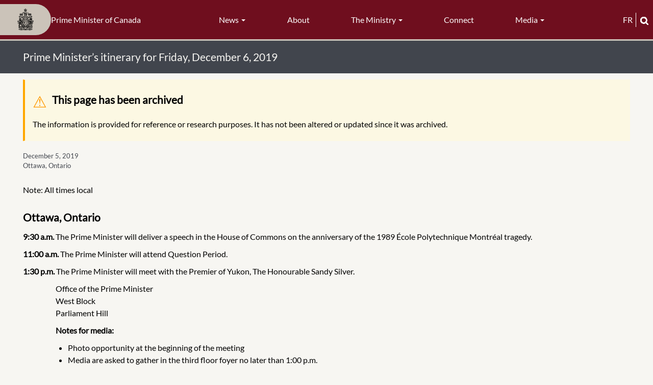

--- FILE ---
content_type: text/html; charset=UTF-8
request_url: https://www.pm.gc.ca/en/news/itineraries/2019/12/05/prime-ministers-itinerary-friday-december-6-2019
body_size: 9484
content:
<!DOCTYPE html>
<html  lang="en" dir="ltr" prefix="content: http://purl.org/rss/1.0/modules/content/  dc: http://purl.org/dc/terms/  foaf: http://xmlns.com/foaf/0.1/  og: http://ogp.me/ns#  rdfs: http://www.w3.org/2000/01/rdf-schema#  schema: http://schema.org/  sioc: http://rdfs.org/sioc/ns#  sioct: http://rdfs.org/sioc/types#  skos: http://www.w3.org/2004/02/skos/core#  xsd: http://www.w3.org/2001/XMLSchema# ">
  <head>
    <meta charset="utf-8" />
<script async src="https://www.googletagmanager.com/gtag/js?id=UA-10314923-1"></script>
<script>window.dataLayer = window.dataLayer || [];function gtag(){dataLayer.push(arguments)};gtag("js", new Date());gtag("set", "developer_id.dMDhkMT", true);gtag("config", "UA-10314923-1", {"groups":"default","anonymize_ip":true,"page_placeholder":"PLACEHOLDER_page_path","allow_ad_personalization_signals":false});gtag("config", "G-X0CF1QF6RK", {"groups":"default","page_placeholder":"PLACEHOLDER_page_location","allow_ad_personalization_signals":false});</script>
<meta name="description" content="Note: All times local Ottawa, Ontario 9:30 a.m. The Prime Minister will deliver a speech in the House of Commons on the anniversary of the 1989 École Polytechnique Montréal tragedy. 11:00 a.m. The Prime Minister will attend Question Period. 1:30 p.m. The Prime Minister will meet with the Premier of Yukon, The Honourable Sandy Silver. Office of the Prime Minister West Block Parliament Hill Notes for media:" />
<meta name="geo.placename" content="Ottawa, Ontario" />
<link rel="canonical" href="https://www.pm.gc.ca/en/news/itineraries/2019/12/05/prime-ministers-itinerary-friday-december-6-2019" />
<meta name="robots" content="index, follow, noarchive" />
<link rel="shortlink" href="https://www.pm.gc.ca/en/node/7712" />
<meta property="og:site_name" content="Prime Minister of Canada" />
<meta property="og:type" content="Article" />
<meta property="og:url" content="https://www.pm.gc.ca/en/news/itineraries/2019/12/05/prime-ministers-itinerary-friday-december-6-2019" />
<meta property="og:title" content="Prime Minister’s itinerary for Friday, December 6, 2019" />
<meta property="og:image" content="https://www.pm.gc.ca/sites/pm/files/media/override_sharing/2023-01/PM_Title_IT_EN.png" />
<meta property="og:image:type" content="image/jpeg" />
<meta property="og:updated_time" content="Fri, 04/04/2025 - 09:27" />
<meta property="og:locality" content="Ottawa, Ontario" />
<meta property="article:published_time" content="Thu, 12/05/2019 - 16:43" />
<meta property="article:modified_time" content="Fri, 04/04/2025 - 09:27" />
<meta name="twitter:card" content="summary_large_image" />
<meta name="twitter:description" content="Note: All times local Ottawa, Ontario 9:30 a.m. The Prime Minister will deliver a speech in the House of Commons on the anniversary of the 1989 École Polytechnique Montréal tragedy. 11:00 a.m. The Prime Minister will attend Question Period. 1:30 p.m. The Prime Minister will meet with the Premier of Yukon, The Honourable Sandy Silver. Office of the Prime Minister West Block Parliament Hill Notes for media:" />
<meta name="twitter:title" content="Prime Minister’s itinerary for Friday, December 6, 2019" />
<meta name="twitter:image" content="https://www.pm.gc.ca/sites/pm/files/media/override_sharing/2023-01/PM_Title_IT_EN.png" />
<link rel="alternate" hreflang="en" href="/en/node/7712" />
<link rel="alternate" hreflang="fr" href="/fr/node/7712" />
<meta name="Generator" content="Drupal 10 (https://www.drupal.org)" />
<meta name="MobileOptimized" content="width" />
<meta name="HandheldFriendly" content="true" />
<meta name="viewport" content="width=device-width, initial-scale=1.0" />
<link rel="icon" href="/themes/pm_theme/favicon.ico" type="image/vnd.microsoft.icon" />

    <title>Prime Minister’s itinerary for Friday, December 6, 2019 | Prime Minister of Canada</title>
    <link rel="stylesheet" media="all" href="/sites/pm/files/css/css_LBOR6tlhS-Mwl2KfXsMs0NTqpMUD0MJ7WAb4M2DbVPk.css?delta=0&amp;language=en&amp;theme=pm_theme&amp;include=eJxlzkEOwyAMRNELgTgSwsGkCBsj22qU21fNoqna3ddbjAZE3FzLSk0L4yE6AnxsJ4FC0fykPvewDazdRXOfFacDyTbSV4fFuVTuMy2OV7zFH8j4O6VoS6b1J2YvQJhbJ0dNt8fLg53myAmKYTgQmijn--CfvACqz1K3" />
<link rel="stylesheet" media="all" href="https://cdn.jsdelivr.net/npm/entreprise7pro-bootstrap@3.4.5/dist/css/bootstrap.min.css" integrity="sha256-J8Qcym3bYNXc/gGB6fs4vFv/XDiug+tOuXJlsIMrXzo=" crossorigin="anonymous" />
<link rel="stylesheet" media="all" href="/sites/pm/files/css/css_dU8njyKn9YMWZZwdujH3unHRNnpT9WrOVTy9XZX-n0s.css?delta=2&amp;language=en&amp;theme=pm_theme&amp;include=eJxlzkEOwyAMRNELgTgSwsGkCBsj22qU21fNoqna3ddbjAZE3FzLSk0L4yE6AnxsJ4FC0fykPvewDazdRXOfFacDyTbSV4fFuVTuMy2OV7zFH8j4O6VoS6b1J2YvQJhbJ0dNt8fLg53myAmKYTgQmijn--CfvACqz1K3" />

    
     
    <link type="text/css" rel="stylesheet" href="/themes/pm_theme/css/pm.css?t=1761767593" />
    <link rel="stylesheet" href="https://use.fontawesome.com/releases/v5.6.3/css/all.css" integrity="sha384-UHRtZLI+pbxtHCWp1t77Bi1L4ZtiqrqD80Kn4Z8NTSRyMA2Fd33n5dQ8lWUE00s/" crossorigin="anonymous">
    <link rel="stylesheet" href="https://cdnjs.cloudflare.com/ajax/libs/font-awesome/6.4.2/css/all.min.css">
    <link href='https://fonts.googleapis.com/css?family=Hind' rel='stylesheet' type='text/css'>
    <link type="text/css" rel="stylesheet" href="/themes/pm_theme/css/print.css" />
    <link rel="preconnect" href="https://fonts.gstatic.com" crossorigin>
    <link href="https://fonts.googleapis.com/css2?family=Bitter:wght@100;200;400;700;800&display=swap" rel="stylesheet">
    
        
      <!-- SC search crawler metatags -->
      <meta name="dcterms.issued" title="W3CDTF" content="2019-12-05" />
      <meta name="dcterms.modified" title="W3CDTF" content="2025-04-04" />
      
                              <script>!function(e){var n="https://s.go-mpulse.net/boomerang/";if("False"=="True")e.BOOMR_config=e.BOOMR_config||{},e.BOOMR_config.PageParams=e.BOOMR_config.PageParams||{},e.BOOMR_config.PageParams.pci=!0,n="https://s2.go-mpulse.net/boomerang/";if(window.BOOMR_API_key="P4JET-AWKAL-S87FT-8DFXX-7MME9",function(){function e(){if(!o){var e=document.createElement("script");e.id="boomr-scr-as",e.src=window.BOOMR.url,e.async=!0,i.parentNode.appendChild(e),o=!0}}function t(e){o=!0;var n,t,a,r,d=document,O=window;if(window.BOOMR.snippetMethod=e?"if":"i",t=function(e,n){var t=d.createElement("script");t.id=n||"boomr-if-as",t.src=window.BOOMR.url,BOOMR_lstart=(new Date).getTime(),e=e||d.body,e.appendChild(t)},!window.addEventListener&&window.attachEvent&&navigator.userAgent.match(/MSIE [67]\./))return window.BOOMR.snippetMethod="s",void t(i.parentNode,"boomr-async");a=document.createElement("IFRAME"),a.src="about:blank",a.title="",a.role="presentation",a.loading="eager",r=(a.frameElement||a).style,r.width=0,r.height=0,r.border=0,r.display="none",i.parentNode.appendChild(a);try{O=a.contentWindow,d=O.document.open()}catch(_){n=document.domain,a.src="javascript:var d=document.open();d.domain='"+n+"';void(0);",O=a.contentWindow,d=O.document.open()}if(n)d._boomrl=function(){this.domain=n,t()},d.write("<bo"+"dy onload='document._boomrl();'>");else if(O._boomrl=function(){t()},O.addEventListener)O.addEventListener("load",O._boomrl,!1);else if(O.attachEvent)O.attachEvent("onload",O._boomrl);d.close()}function a(e){window.BOOMR_onload=e&&e.timeStamp||(new Date).getTime()}if(!window.BOOMR||!window.BOOMR.version&&!window.BOOMR.snippetExecuted){window.BOOMR=window.BOOMR||{},window.BOOMR.snippetStart=(new Date).getTime(),window.BOOMR.snippetExecuted=!0,window.BOOMR.snippetVersion=12,window.BOOMR.url=n+"P4JET-AWKAL-S87FT-8DFXX-7MME9";var i=document.currentScript||document.getElementsByTagName("script")[0],o=!1,r=document.createElement("link");if(r.relList&&"function"==typeof r.relList.supports&&r.relList.supports("preload")&&"as"in r)window.BOOMR.snippetMethod="p",r.href=window.BOOMR.url,r.rel="preload",r.as="script",r.addEventListener("load",e),r.addEventListener("error",function(){t(!0)}),setTimeout(function(){if(!o)t(!0)},3e3),BOOMR_lstart=(new Date).getTime(),i.parentNode.appendChild(r);else t(!1);if(window.addEventListener)window.addEventListener("load",a,!1);else if(window.attachEvent)window.attachEvent("onload",a)}}(),"".length>0)if(e&&"performance"in e&&e.performance&&"function"==typeof e.performance.setResourceTimingBufferSize)e.performance.setResourceTimingBufferSize();!function(){if(BOOMR=e.BOOMR||{},BOOMR.plugins=BOOMR.plugins||{},!BOOMR.plugins.AK){var n=""=="true"?1:0,t="",a="aohqsvax2u2u62l5iepa-f-71b05ea3b-clientnsv4-s.akamaihd.net",i="false"=="true"?2:1,o={"ak.v":"39","ak.cp":"1475330","ak.ai":parseInt("919422",10),"ak.ol":"0","ak.cr":8,"ak.ipv":4,"ak.proto":"h2","ak.rid":"8771882","ak.r":42311,"ak.a2":n,"ak.m":"dscb","ak.n":"essl","ak.bpcip":"3.143.9.0","ak.cport":53446,"ak.gh":"23.213.52.79","ak.quicv":"","ak.tlsv":"tls1.3","ak.0rtt":"","ak.0rtt.ed":"","ak.csrc":"-","ak.acc":"","ak.t":"1769816350","ak.ak":"hOBiQwZUYzCg5VSAfCLimQ==s4roElqlOv2sszqpqn0DSjka661XY75V57tSiwKob0N9cmEooAHl9Oseht7ePLQB4ju89tWgrIfyOvCzVRTNaXzimvFI0TpXC+xYDKXTOlf9mrj/uciP3ckwUpOBUHk6RtvqGJD2KzS6DzQ4ICISP4LWm5Vsus65W+iW1mk69ADnX12bKzY/ppdtl1Osx66VPmj92Lg33cUfSNBC+EosTlujgRK966VM2wNd+ogFltOunmPlmVCiFXzCzk/2saKzdGBbg+36DntLdt4h4JPbvYARfu4Ve6TOXEu4TSdzwzJH0zAjnJ4BJu1UzIOgMt57YmSXaRjgdMz3nRSqhPmsSYZOSv/pKbyzRJ/W2Gsc3uEBodz6T9C0YQ/gTRmsOpLEsZSYyBDEp0cEEChXdO4hrvR+g/IOMExqcuTkOB5GW80=","ak.pv":"51","ak.dpoabenc":"","ak.tf":i};if(""!==t)o["ak.ruds"]=t;var r={i:!1,av:function(n){var t="http.initiator";if(n&&(!n[t]||"spa_hard"===n[t]))o["ak.feo"]=void 0!==e.aFeoApplied?1:0,BOOMR.addVar(o)},rv:function(){var e=["ak.bpcip","ak.cport","ak.cr","ak.csrc","ak.gh","ak.ipv","ak.m","ak.n","ak.ol","ak.proto","ak.quicv","ak.tlsv","ak.0rtt","ak.0rtt.ed","ak.r","ak.acc","ak.t","ak.tf"];BOOMR.removeVar(e)}};BOOMR.plugins.AK={akVars:o,akDNSPreFetchDomain:a,init:function(){if(!r.i){var e=BOOMR.subscribe;e("before_beacon",r.av,null,null),e("onbeacon",r.rv,null,null),r.i=!0}return this},is_complete:function(){return!0}}}}()}(window);</script></head>
  <body class="anonymous article node-7712 published-yes path-node page-node-type-article has-glyphicons">
    <a href="#main-content" class="visually-hidden focusable skip-link">
              Skip to main content
          </a>  
    
      <div class="dialog-off-canvas-main-canvas" data-off-canvas-main-canvas>
    
  <div class="main-container container-fluid js-quickedit-main-content">
    <h1 class="visually-hidden">Main Container</h1>
    
        <div class="main-header">
  <div class="branding" role="banner" tabindex="0">
    <a href="/en" class="home-link" tabindex="-1">
      <div class="pill-wrapper">
        <img src="/themes/pm_theme/images/PM_CoatOfArms.svg" width="100" alt="Prime Minister Crest">
      </div>
      <div class="slogan">
       Prime Minister of Canada
      </div>
    </a>
  </div>

                  <nav class="navbar navbar-inverse container-fluid" id="navbar">
        
        <div class="navbar-header">
          <h1 class="visually-hidden">Navigation</h1>
            <div class="region region-navigation">
    <nav aria-labelledby="block-pmmenu-menu" id="block-pmmenu">
            
  <h2 class="visually-hidden" id="block-pmmenu-menu">PM menu</h2>
  

        
      <ul class="menu menu--pm-menu nav">
                      <li class="expanded dropdown first">
                                                                    <button class="dropdown-toggle" data-toggle="dropdown" type="button">News <span class="caret"></span></button>
                        <ul class="dropdown-menu">
                      <li class="first">
                                        <a href="/en/news" data-drupal-link-system-path="news">All News</a>
              </li>
                      <li>
                                        <a href="/en/news/releases" data-drupal-link-system-path="news/releases">News Releases</a>
              </li>
                      <li>
                                        <a href="/en/news/statements" data-drupal-link-system-path="news/statements">Statements</a>
              </li>
                      <li>
                                        <a href="/en/news/readouts" data-drupal-link-system-path="news/readouts">Readouts</a>
              </li>
                      <li>
                                        <a href="/en/news/speeches" data-drupal-link-system-path="news/speeches">Speeches</a>
              </li>
                      <li class="last">
                                        <a href="/en/news/media-advisories" data-drupal-link-system-path="news/media-advisories">Media Advisories</a>
              </li>
        </ul>
  
              </li>
                      <li>
                                        <a href="/en/about" data-drupal-link-system-path="node/2">About</a>
              </li>
                      <li class="expanded dropdown">
                                                                    <button class="dropdown-toggle" data-toggle="dropdown" type="button">The Ministry <span class="caret"></span></button>
                        <ul class="dropdown-menu">
                      <li class="first">
                                        <a href="/en/cabinet" data-drupal-link-system-path="cabinet">Cabinet</a>
              </li>
                      <li>
                                        <a href="/en/secretaries-state" data-drupal-link-system-path="secretaries-state">Secretaries of State</a>
              </li>
                      <li>
                                        <a href="/en/parliamentary-secretaries" data-drupal-link-system-path="parliamentary-secretaries">Parliamentary Secretaries</a>
              </li>
                      <li>
                                        <a href="/en/cabinet-committee-mandate-and-membership" data-drupal-link-system-path="node/7">Committees</a>
              </li>
                      <li>
                                        <a href="/en/mandate-letters/2025/05/21/mandate-letter" data-drupal-link-system-path="node/51228">Mandate Letter</a>
              </li>
                      <li class="last">
                                        <a href="/en/news/backgrounders/2015/11/27/open-and-accountable-government" data-drupal-link-system-path="node/1939">Open Government</a>
              </li>
        </ul>
  
              </li>
                      <li>
                                        <a href="/en/connect" data-drupal-link-system-path="node/11">Connect</a>
              </li>
                      <li class="expanded dropdown last">
                                                                    <button class="dropdown-toggle" data-toggle="dropdown" type="button">Media <span class="caret"></span></button>
                        <ul class="dropdown-menu">
                      <li class="first">
                                        <a href="/en/photos" data-drupal-link-system-path="photos">Photos</a>
              </li>
                      <li class="last">
                                        <a href="/en/videos" data-drupal-link-system-path="videos">Videos</a>
              </li>
        </ul>
  
              </li>
        </ul>
  

  </nav>

  </div>

                                <div class="collapse-inner row">
              <button type="button" class="navbar-toggle" data-toggle="collapse" data-target="#navbar-collapse">
                <span class="sr-only">Toggle navigation</span>
                <span class="icon-bar"></span>
                <span class="icon-bar"></span>
                <span class="icon-bar"></span>
              </button>
              <span class="menu-label">Menu</span>
              <div class="mobile-branding">
                <a href="/en">
                <p>Prime Minister of Canada</p>
                </a>
              </div>
              <div class="search-and-language">
                  <div class="language-switch-header">
  
      <ul class="links language-toggle">
     <li class="nav-item">
       <a class="nav-link language-link" lang="fr" aria-label="Français" href="/fr/nouvelles/itineraires/2019/12/05/itineraire-du-premier-ministre-vendredi-6-decembre-2019">fr</a>
     </li>
    </ul>
  </div>

                  <button type="button" class="mobile-search-button clearfix" value="" data-toggle="modal" data-target="#modal-search-block-full"><i
class="fas fa-search"></i></button>
              </div>
              <div id="mobile-search-form" class="hidden">
                
              </div>
            </div>
                  </div>

                          <div id="navbar-collapse" class="navbar-collapse collapse">
              <div class="region region-navigation-collapsible">
    <nav aria-labelledby="block-mainnavigation-menu" id="block-mainnavigation">
            
  <h2 class="visually-hidden" id="block-mainnavigation-menu">Main navigation-Mobile</h2>
  

        
      <ul class="menu menu--main nav navbar-nav">
                      <li class="expanded dropdown first">
                                                                    <button class="dropdown-toggle" data-toggle="dropdown" type="button">News <span class="caret"></span></button>
                        <ul class="dropdown-menu">
                      <li class="first">
                                        <a href="/en/news" data-drupal-link-system-path="news">All News</a>
              </li>
                      <li>
                                        <a href="/en/news/releases" data-drupal-link-system-path="news/releases">News Releases</a>
              </li>
                      <li>
                                        <a href="/en/news/statements" data-drupal-link-system-path="news/statements">Statements</a>
              </li>
                      <li>
                                        <a href="/en/news/readouts" data-drupal-link-system-path="news/readouts">Readouts</a>
              </li>
                      <li>
                                        <a href="/en/news/speeches" data-drupal-link-system-path="news/speeches">Speeches</a>
              </li>
                      <li class="last">
                                        <a href="/en/news/media-advisories" data-drupal-link-system-path="news/media-advisories">Media Advisories</a>
              </li>
        </ul>
  
              </li>
                      <li>
                                        <a href="/en/about" data-drupal-link-system-path="node/2">About</a>
              </li>
                      <li class="expanded dropdown">
                                                                    <button class="dropdown-toggle" data-toggle="dropdown" type="button">The Ministry <span class="caret"></span></button>
                        <ul class="dropdown-menu">
                      <li class="first">
                                        <a href="/en/cabinet" data-drupal-link-system-path="cabinet">Cabinet</a>
              </li>
                      <li>
                                        <a href="/en/secretaries-state" data-drupal-link-system-path="secretaries-state">Secretaries of State</a>
              </li>
                      <li>
                                        <a href="/en/parliamentary-secretaries" data-drupal-link-system-path="parliamentary-secretaries">Parliamentary Secretaries</a>
              </li>
                      <li>
                                        <a href="/en/cabinet-committee-mandate-and-membership" data-drupal-link-system-path="node/7">Committees</a>
              </li>
                      <li>
                                        <a href="/en/mandate-letters/2025/05/21/mandate-letter" data-drupal-link-system-path="node/51228">Mandate Letter</a>
              </li>
                      <li class="last">
                                        <a href="/en/news/backgrounders/2015/11/27/open-and-accountable-government" data-drupal-link-system-path="node/1939">Open Government</a>
              </li>
        </ul>
  
              </li>
                      <li>
                                        <a href="/en/connect" data-drupal-link-system-path="node/11">Connect</a>
              </li>
                      <li class="expanded dropdown">
                                                                    <button class="dropdown-toggle" data-toggle="dropdown" type="button">Media <span class="caret"></span></button>
                        <ul class="dropdown-menu">
                      <li class="first">
                                        <a href="/en/photos" data-drupal-link-system-path="photos">Photos</a>
              </li>
                      <li class="last">
                                        <a href="/en/videos" data-drupal-link-system-path="videos">Videos</a>
              </li>
        </ul>
  
              </li>
                      <li>
                                        <a href="/en/important-notices#headingOne2" data-drupal-link-system-path="node/16">Privacy Statement</a>
              </li>
                      <li>
                                        <a href="/en/important-notices#headingTwo2" data-drupal-link-system-path="node/16">Ownership &amp; Usage</a>
              </li>
                      <li>
                                        <a href="/en/important-notices#headingThree2" data-drupal-link-system-path="node/16">Social Media Use</a>
              </li>
                      <li class="last">
                                        <a href="/en/help" data-drupal-link-system-path="node/15">Help</a>
              </li>
        </ul>
  

  </nav>

  </div>

          </div>
        
        
      </nav>
      
  <div class="search-and-language">
      <div class="language-switch-header">
  
      <ul class="links language-toggle">
     <li class="nav-item">
       <a class="nav-link language-link" lang="fr" aria-label="Français" href="/fr/nouvelles/itineraires/2019/12/05/itineraire-du-premier-ministre-vendredi-6-decembre-2019">fr</a>
     </li>
    </ul>
  </div>

      <button class="search" data-toggle="modal" data-target="#modal-search-block-full" tabindex="0">
        <img src="/themes/pm_theme/images/magnifying-glass.png" alt="Search">
      </button>
  </div>
</div>

    <div class="search-wrapper">
            <div class="title-header-full-width">
      <div class="title-header-inner">
      <img src="/themes/pm_theme/images/PM_CoatOfArms.svg" alt="Prime Minister Crest" class="pm-title-crest" />
              <h1>Prime Minister’s itinerary for Friday, December 6, 2019</h1>
          </div>
  </div>

      <div id="minimal-search-block-full" class="minimal-search-block-full closed" tabindex="-1" aria-labelledby="modal-search-block-inner" aria-hidden="true">
        <section id="block-pm-theme-searchboxminimal" class="block block-block-content block-block-content4113d3fc-3afd-4471-9420-4b4d7332fc6a clearfix">
  
    

      
            <div class="field field--name-body field--type-text-with-summary field--label-hidden field--item"><div class="search-box-minimal-outer"><form action="//www.canada.ca/en/privy-council/pm/search.html" method="get" id="search-block-form-minimal--2" accept-charset="UTF-8" data-once="cvJqueryValidate form-updated" novalidate="novalidate" data-drupal-form-fields="edit-keys--2"><div class="form-item js-form-item form-type-search js-form-type-search form-item-keys js-form-item-keys form-no-label form-group"><p><label class="control-label sr-only" for="edit-keys--2">Type keyword(s)</label></p><div class="input-group"><input class="form-search form-control" title="Type keyword(s)" name="q" data-drupal-selector="edit-keys" placeholder="Type keyword(s)" data-msg-maxlength="Type keyword(s) field has a maximum length of 128." type="search" id="edit-keys--2" value size="15" maxlength="128"><span class="input-group-btn"><button class="button js-form-submit form-submit btn icon-only btn-default" type="submit" value="Search" aria-label="Search"><span class>Search</span><span class="icon glyphicon glyphicon-search" aria-hidden="true"></span></button></span></div><div class="description help-block" id="edit-keys--2--description">Enter the terms you wish to search for.</div></div><p><input title="param1" name="wb-serch-sub" data-drupal-selector="edit-param1" type="hidden" value="Search"><input title="param2" name="st" data-drupal-selector="edit-param2" type="hidden" value="s"><input title="param3" name="num" data-drupal-selector="edit-param3" type="hidden" value="10"><input title="param4" name="s5bm3ts21rch" data-drupal-selector="edit-param4" type="hidden" value="x"><input title="param5" name="st1rt" data-drupal-selector="edit-param5" type="hidden" value="0"><input title="param6" name="langs" data-drupal-selector="edit-param6" type="hidden" value="eng"><input title="param7" name="cdn" data-drupal-selector="edit-param7" type="hidden" value="pm"><input title="param8" name="default_text" data-drupal-selector="edit-param8" type="hidden" value></p><div class="form-actions form-group js-form-wrapper form-wrapper" data-drupal-selector="edit-actions" id="edit-actions--2">&nbsp;</div></form></div></div>
      
  </section>


      </div>

      <!--
      <div id="modal-search-block-full" class="modal fade search-block-full-width" tabindex="-1" role="dialog" aria-labelledby="modal-search-block-inner" aria-hidden="true">
        <div class="modal-dialog" role="document">
          <div class="modal-content">
            <div class="modal-header">
              <div class="btn-close">
                <button type="button" class="close close-search" data-dismiss="modal" aria-label="close">
                  <span aria-hidden="true">&times;</span>
                </button>
              </div>
            </div>
            <div class="modal-body">
              <div class="search-inner">
                <div id="modal-search-block-inner" class="search-block-inner"></div>
              </div>
            </div>
          </div>
        </div>
      </div>
      -->      
    </div>

    <div class="row content-inner">
            
            
                  <section class="col-sm-12" id="main-content" role="main">

                                      <div class="highlighted">  <div class="region region-highlighted">
    <div data-drupal-messages-fallback class="hidden"></div><div data-drupal-messages>
  <div class="messages__wrapper">
              <div class="alert alert-warning alert-dismissible" role="alert" aria-label="Warning message">
      <button type="button" role="button" class="close" data-dismiss="alert" aria-label="Close"><span aria-hidden="true">&times;</span></button>
              <h2 class="sr-only">Warning message</h2>
                    <p><h2>This page has been archived</h2><p>The information is provided for reference or research purposes. It has not been altered or updated since it was archived.</p></p>
          </div>
    </div>
</div>


  </div>
</div>
                  
                
                        
        
                    <h2 class="visually-hidden">Main Content</h2>
          
              <ol class="breadcrumb pm-breadcrumb">
          <li >
                  <a href="/en">Home</a>
              </li>
          <li >
                  <a href="/en/news">news</a>
              </li>
          <li >
                  <a href="/en/news/media-advisories">itineraries</a>
              </li>
          <li  class="active">
                  Prime Minister’s itinerary for Friday, December 6, 2019
              </li>
      </ol>


          
          
          
          <div class="title-share-wrapper clearfix">
            <div class="page-title-header"></div>
            <div class="share-block-icon"></div>
          </div>
          <!--  Begin include/ministry.twig.html -->
          
                                         
<!--  End include/ministry.twig.html -->
          <div class="modal fade" role="dialog" id="pmshare-modal">
            <div style="display: table; height: 100%; width: 100%">
              <div style="display: table-cell; height: 100%; text-align: center; vertical-align: middle;">
                <div class="modal-dialog">
                  <div class="modal-content">
                    <div class="modal-header">
                      <button type="button" class="close" data-dismiss="modal">&times;</button>
                      <h2 class="modal-title">
                      Share this Page
                                            </h2>
                    </div>
                    <div class="modal-body">
                      <ul class="list-unstyled colcount-xs-2"><li class="hidden"> - </li></ul>
                    </div>
                  </div>
                </div>
              </div>
            </div>
          </div>

            <div  data-history-node-id="7712" about="/en/news/itineraries/2019/12/05/prime-ministers-itinerary-friday-december-6-2019" typeof="schema:Article"> <article class="clearfix full-article loaded">

  
      <span property="schema:name" class="hidden"></span>


  <div class="content clearfix">
  <div class="col-xs-12 col-sm-12 col-md-12 col-lg-12 full-article-icons-bar">

      <div class="article-links hidden">
                            <span class="goto-fr">
                        <a href="/fr/nouvelles/itineraires/2019/12/05/itineraire-du-premier-ministre-vendredi-6-decembre-2019">Go to the translated article</a>
          </span>
              </div>
      <div class="">
        <div class="share-links"></div>
      </div>

      <div class="field-content Itineraries-news-article-date">
        <span class="inline-date">
          
            <div class="field field--name-field-date-released field--type-datetime field--label-hidden field--item"><time datetime="2019-12-05T17:43:19Z">December 5, 2019</time>
</div>
                           Ottawa, Ontario
        </span>
      </div>
      <div class="clearfix"></div>
      <div class="image-news-article"></div>
      <div class="content-news-article">
            <div property="schema:text" class="field field--name-body field--type-text-with-summary field--label-hidden field--item"><p>Note: All times local</p>

<h2>Ottawa, Ontario</h2>

<p><strong>9:30 a.m.&nbsp;</strong>The Prime Minister will deliver a speech in the House of Commons on the anniversary of the 1989 École Polytechnique Montréal tragedy.</p>

<p><strong>11:00 a.m.&nbsp;</strong>The Prime Minister will attend Question Period.</p>

<p><strong>1:30 p.m.&nbsp;</strong>The Prime Minister will meet with the Premier of Yukon, The Honourable Sandy Silver.</p>

<p class="Indent2">Office of the Prime Minister<br>
West Block<br>
Parliament Hill</p>

<p class="Indent2"><strong>Notes for media:</strong></p>

<ul class="Indent2">
	<li>Photo opportunity at the beginning of the meeting</li>
	<li>Media are asked to gather in the third floor foyer no later than 1:00 p.m.</li>
</ul>

<h2>Montréal, Quebec</h2>

<p><strong>4:30 p.m.&nbsp;</strong>The Prime Minister will participate in the commemoration honouring the victims of the 1989 École Polytechnique Montréal tragedy.</p>

<p class="Indent2">Belvédère Kondiaronk<br>
Chalet du Mont-Royal<br>
1196, voie Camillien-Houde</p>

<p class="Indent2"><strong>Notes for media:</strong></p>

<ul class="Indent2">
	<li>Photo opportunity</li>
	<li>Media are asked to present themselves to the Chalet du Mont-Royal no later than 3:30 p.m.</li>
</ul></div>
      </div>
      <div class="share-div"></div>
    </div>
  </div>
</article>
</div>


          
              </section>

                </div>
  </div>

    <div class="footer-container">
      <footer >
        <div class="footer-inner">
            <div class="region region-footer clearfix">
              <div class="region-inner clearfix" role="contentinfo"><nav aria-labelledby="block-footer-menu" id="block-footer">
            
  <h2 class="visually-hidden" id="block-footer-menu">Footer Menus</h2>
  

        
      <ul class="menu menu--footer nav">
                      <li class="first">
                                        <a href="/en/important-notices#headingOne2" data-drupal-link-system-path="node/16">Privacy Statement</a>
              </li>
                      <li>
                                        <a href="/en/important-notices#headingTwo2" data-drupal-link-system-path="node/16">Ownership &amp; Usage</a>
              </li>
                      <li>
                                        <a href="/en/important-notices#headingThree2" data-drupal-link-system-path="node/16">Social Media Use</a>
              </li>
                      <li class="last">
                                        <a href="/en/help" data-drupal-link-system-path="node/15">Help</a>
              </li>
        </ul>
  

  </nav>
</div>
            </div>
        </div>
        <!--  -->
        <div class="sig-icons" id="canada-logo">
          <section id="block-canadalogofooter" class="block block-block-content block-block-content8c98a4a7-cb5e-4349-8a03-a143ba866417 clearfix">
  
    

      
            <div class="field field--name-body field--type-text-with-summary field--label-hidden field--item"><div class="canada-logo-wrapper">
  <h2 class="visually-hidden">Government of Canada logo
  </h2>
  <a href="https://www.canada.ca/en.html" target="_blank" title="Government of Canada"><img alt="Canada Wordmark" class="img-responsive" data-entity-type="file" src="/themes/pm_theme/images/PM_Wordmark.svg"></a>
</div>
</div>
      
  </section>


        </div>
      </footer>
  </div>

  </div>

    
    <script type="application/json" data-drupal-selector="drupal-settings-json">{"path":{"baseUrl":"\/","pathPrefix":"en\/","currentPath":"node\/7712","currentPathIsAdmin":false,"isFront":false,"currentLanguage":"en"},"pluralDelimiter":"\u0003","suppressDeprecationErrors":true,"clientside_validation_jquery":{"validate_all_ajax_forms":2,"force_validate_on_blur":false,"messages":{"required":"This field is required.","remote":"Please fix this field.","email":"Please enter a valid email address.","url":"Please enter a valid URL.","date":"Please enter a valid date.","dateISO":"Please enter a valid date (ISO).","number":"Please enter a valid number.","digits":"Please enter only digits.","equalTo":"Please enter the same value again.","maxlength":"Please enter no more than {0} characters.","minlength":"Please enter at least {0} characters.","rangelength":"Please enter a value between {0} and {1} characters long.","range":"Please enter a value between {0} and {1}.","max":"Please enter a value less than or equal to {0}.","min":"Please enter a value greater than or equal to {0}.","step":"Please enter a multiple of {0}."}},"google_analytics":{"account":"UA-10314923-1","trackOutbound":true,"trackMailto":true,"trackTel":true,"trackDownload":true,"trackDownloadExtensions":"7z|aac|arc|arj|asf|asx|avi|bin|csv|doc(x|m)?|dot(x|m)?|exe|flv|gif|gz|gzip|hqx|jar|jpe?g|js|mp(2|3|4|e?g)|mov(ie)?|msi|msp|pdf|phps|png|ppt(x|m)?|pot(x|m)?|pps(x|m)?|ppam|sld(x|m)?|thmx|qtm?|ra(m|r)?|sea|sit|tar|tgz|torrent|txt|wav|wma|wmv|wpd|xls(x|m|b)?|xlt(x|m)|xlam|xml|z|zip"},"bootstrap":{"forms_has_error_value_toggle":1,"modal_animation":1,"modal_backdrop":"true","modal_focus_input":1,"modal_keyboard":1,"modal_select_text":1,"modal_show":1,"modal_size":"","popover_enabled":1,"popover_animation":1,"popover_auto_close":1,"popover_container":"body","popover_content":"","popover_delay":"0","popover_html":0,"popover_placement":"right","popover_selector":"","popover_title":"","popover_trigger":"click"},"user":{"uid":0,"permissionsHash":"dfada2f58b442dffe62043623b324b975ddbabfc0f03cd40d981026ec04a447e"}}</script>
<script src="/core/assets/vendor/jquery/jquery.min.js?v=3.7.1"></script>
<script src="/core/assets/vendor/underscore/underscore-min.js?v=1.13.7"></script>
<script src="/core/assets/vendor/once/once.min.js?v=1.0.1"></script>
<script src="/core/misc/drupalSettingsLoader.js?v=10.4.9"></script>
<script src="/core/misc/drupal.js?v=10.4.9"></script>
<script src="/core/misc/drupal.init.js?v=10.4.9"></script>
<script src="/themes/contrib/bootstrap/js/bootstrap-pre-init.js?t9o114"></script>
<script src="https://cdn.jsdelivr.net/npm/entreprise7pro-bootstrap@3.4.5/dist/js/bootstrap.js" integrity="sha256-LOiXoKZ2wysQPuIK+KrFj0/gFFms8dpu21l//MOukmw=" crossorigin="anonymous"></script>
<script src="/themes/contrib/bootstrap/js/drupal.bootstrap.js?t9o114"></script>
<script src="/themes/contrib/bootstrap/js/attributes.js?t9o114"></script>
<script src="/themes/contrib/bootstrap/js/theme.js?t9o114"></script>
<script src="/themes/contrib/bootstrap/js/popover.js?t9o114"></script>
<script src="/modules/contrib/google_analytics/js/google_analytics.js?v=10.4.9"></script>
<script src="/modules/custom/pm_admin/js/pm_admin.js?t9o114"></script>
<script src="/themes/pm_theme/js/pmsite.js?t9o114"></script>
<script src="/themes/pm_theme/js/pmshare.js?t9o114"></script>
<script src="/themes/pm_theme/js/pmminister.js?t9o114"></script>
<script src="/themes/pm_theme/js/pmtwitter.js?t9o114"></script>
<script src="/themes/pm_theme/js/pmmobile.js?t9o114"></script>
<script src="/themes/pm_theme/js/pmmandate.js?t9o114"></script>
<script src="/themes/pm_theme/js/pmbreadcrumbs.js?t9o114"></script>
<script src="/themes/pm_theme/js/pmwebforms.js?t9o114"></script>
<script src="/themes/pm_theme/js/textresizedetector.js?t9o114"></script>
<script src="/themes/pm_theme/js/pmaccordion.js?t9o114"></script>
<script src="/modules/contrib/webform/js/webform.behaviors.js?v=10.4.9"></script>
<script src="/core/misc/states.js?v=10.4.9"></script>
<script src="/themes/contrib/bootstrap/js/misc/states.js?t9o114"></script>
<script src="/modules/contrib/webform/js/webform.states.js?v=10.4.9"></script>
<script src="/modules/contrib/webform/modules/webform_bootstrap/js/webform_bootstrap.states.js?v=10.4.9"></script>

  </body>
</html>


--- FILE ---
content_type: application/javascript
request_url: https://www.pm.gc.ca/themes/pm_theme/js/pmbreadcrumbs.js?t9o114
body_size: 382
content:
/*
 * Provide run-time modifications to breadcrumbs.
 */
var PMBreadcrumbs = function () {
  function init() {
    // Handle French translations
    if ($('html').attr('lang') == 'fr') {
      // Convert incorrect English URLs to French. This is happening because the pathauto for articles
      // is created using the language of the original (source) node. To fix, need to use pathauto_i18n but
      // it has not been ported to D8.
      $('ol.breadcrumb a[href="/fr/nouvelles/itineraries"]').attr('href', '/fr/nouvelles/itineraires');
      $('ol.breadcrumb a[href="/fr/nouvelles/statements"]').attr('href', '/fr/nouvelles/declarations');
      $('ol.breadcrumb a[href="/fr/nouvelles/news-releases"]').attr('href', '/fr/nouvelles/communiques');
      $('ol.breadcrumb a[href="/fr/nouvelles/backgrounders"]').attr('href', '/fr/nouvelles/notes-dinformation');
      $('ol.breadcrumb a[href="/fr/nouvelles/readouts"]').attr('href', '/fr/nouvelles/comptes-rendus');

      // Provide French translations for breadcrumb segments rendered with English text
      $('ol.breadcrumb a[href="/fr/nouvelles/itineraires"]').text("Itinéraires");
      $('ol.breadcrumb a[href="/fr/nouvelles/declarations"]').text("Déclarations");
      $('ol.breadcrumb a[href="/fr/nouvelles/communiques"]').text("Communiqués");
      $('ol.breadcrumb a[href="/fr/nouvelles/notes-dinformation"]').text("Notes d'information");
      $('ol.breadcrumb a[href="/fr/nouvelles/comptes-rendus"]').text("Comptes rendus");
      $('ol.breadcrumb a[href="/fr/videos"]').text("Vidéos");
    }
  }

  return {
    init: init
  }
}();


--- FILE ---
content_type: application/javascript
request_url: https://www.pm.gc.ca/themes/pm_theme/js/pmmandate.js?t9o114
body_size: 2067
content:
var PMMandate = function () {
  var initialized = false;   // Flag to indicate that this class has been initialized
  var page_lang = $('html').attr('lang');
  /**
   * Initialization
   */
  function init() {
    runEverytime();

    if (initialized) {
      return;
    }

    // alert("ML page");
    // console.log("ML page");
    initialized = true;
  }

  function runEverytime() {
    // this will run everytime regardless of init() because of sort filters needing to be reset every time view filters are applied

    // $('.js-mandate-letters-row').click(function() {
    // click(this);
    // teamItemClick();
    // });

    // set a change handler for the sortby checkbox
    $('.view-mandate-letters .form-item-sort-by select').change(function () {
      sortByChanged();
    });
    // also run on page load to ensure proper select-option visibility on page load as well
    sortByChanged();

    // add reset button to form
    var resetLabel = ((page_lang == 'en') ? 'Reset' : 'R&eacute;initialiser');
    var resetButton = '<a class="sort-reset btn btn-default">' + resetLabel + '</a>';//value="Reset" name="reset"//adding these class names causes form to actually resubmit with GET params: js-form-reset form-reset//<button class="button sort-reset btn-info btn">
    if (!$('.view-mandate-letters .sort-reset').length) {
      $('.view-mandate-letters form button.form-submit').after($(resetButton));
      $('.view-mandate-letters .sort-reset').click(function () {
          resetClick();
      });
    }

    // change labels for sort-order to A-Z, Z-A
    $('.view-mandate-letters .form-item-sort-order select option[value="ASC"]').html("(A-Z)");
    $('.view-mandate-letters .form-item-sort-order select option[value="DESC"]').html("(Z-A)");

    // WCAG fixes: adding aria labels to options of select order
    var ar_labelAscML = ((page_lang == 'en') ? 'Ascending Order(A to Z)' : 'Ordre croissant (A à Z)');
    var ar_labelDescML = ((page_lang == 'en') ? 'Descending Order(Z to A)' : 'Ordre décroissant (Z à A)');
    $('.view-mandate-letters .form-item-sort-order select option[value="ASC"]').attr('aria-label', ar_labelAscML);
    $('.view-mandate-letters .form-item-sort-order select option[value="DESC"]').attr('aria-label', ar_labelDescML);

    // console.log('setting ID for sorting form');
    $('.view-mandate-letters .form-actions').attr('id','edit-actions-mandate');
    var applyLabel = ((page_lang == 'en') ? 'Apply' : 'Appliquer');
    // $('.view-mandate-letters .form-actions button.form-submit').attr('name',applyLabel);

    //keyboard accessibility for reset button(WCAG)
    $('.view-mandate-letters .sort-reset').keypress(function (e) {
      var key = e.which;
      if (key == 13) { // the enter key code
        resetClick();
      }
    });
    underlineLink();

    // add message for empty view
    if (!($('.view-display-id-attachment_1.view-id-mandate_letters .view-content').html() || '').trim()) {
      $('.view-display-id-attachment_1.view-id-mandate_letters .view-filters').remove();
      if (page_lang == 'en') {
        if (!$('.teaser-no-content').length) {
          // $('.view-mandate-letters').append("<div class='teaser-no-content teaser col-xs-12 col-sm-12 col-md-12 col-lg-12' style='background-color:white;padding:20px;margin-top: 10px;'>New mandate letters are forthcoming.</div>");
        }
      }
      else {
        if (!$('.teaser-no-content').length) {
        //  $('.view-mandate-letters').append("<div class='teaser-no-content teaser col-xs-12 col-sm-12 col-md-12 col-lg-12' style='background-color:white;padding:20px;margin-top: 10px;'>Les nouvelles lettres de mandat sont à venir.</div>");
        }
      }
    }
  }

  function underlineLink() {
    // $('li.js-mandate-letters-row').on('focusin', function() {
    // $(this).css('outline', 'thin dotted');
    // $(this).find('.field-content a').css('text-decoration', 'underline');
    // });

    $('.mandate-letters-row').on('focusin.mandate-letter', function () {
      $(this).css('outline', 'thin dotted');
    });
    $('.mandate-letters-row > div:first-of-type').on('focusin.mandate-letter-inner', function () {
      $(this).css('outline', 'none');
    });

    $('.mandate-letters-row').on('focusout.mandate-letter', function () {
      $(this).css('outline', 'none');
      //$(this).find('.field-content a').css('text-decoration', 'none');
    });
    $('.mandate-letters-row').on('mouseover.mandate-letter', function () {
      $(this).css('outline', 'thin dotted');
      //$(this).find('.field-content a').css('text-decoration', 'underline');
    });

    $('.mandate-letters-row > div:first-of-type').on('mouseover.mandate-letter-inner', function () {
      $(this).css('outline', 'none');
    });

    $('.mandate-letters-row').on('mouseout.mandate-letter', function () {
      $(this).css('outline', 'none');
      //$(this).find('.field-content a').css('text-decoration', 'none');
    });
  }

  //function teamItemClick() {
    // pm mandate letters js is in modules/custom/pm_ml/js/pm-ml.js
    //return; // DISABLED FOR NOW, SEE pmweb/pmweb#541 for details, change to an accordion

    /*$('.js-mandate-letters-row').each(function() {
        $(this).click(function() {
          var row = $(this).closest('.js-mandate-letters-row');
          //openArticle(row);
          //goto the article
          //console.log("row clicked, going to "+$(row).find('a').attr('href'));
          window.location.href = $(row).find('a').attr('href');
          //console.log(newHref);
        });
        $(this).keypress(function (e) {
          if (e.which == 13) { // the enter key code
            var row = $(this).closest('.js-mandate-letters-row');
            //openArticle(row);
            window.location.href = $(row).find('a').attr('href');
          }
        });
    });
    return;*/
   // }

  function sortByChanged() {
    var selected_option = $('.view-mandate-letters .form-item-sort-by select option:selected');
    var sortOrderSelectBox = $('.view-mandate-letters .form-item-sort-order select');
    var sortOrderSelectWrapper = $('.view-mandate-letters .form-item-sort-order .select-wrapper');//to also hide the little arrow thingy

    if ($(selected_option).attr('value') == "field_order_value"){
      // console.log("precendece selected");
      // ensure ascending and hide it
      $(sortOrderSelectBox).val('DESC');
      // $(sortOrderSelectBox).hide();//('display','none');
      $(sortOrderSelectWrapper).hide();
    }
    else {
      //console.log("precendece NOT selected");
      //$(sortOrderSelectBox).show();
      $(sortOrderSelectBox).val('ASC');
      $(sortOrderSelectWrapper).show();
    }

    return;
  }

  function resetClick() {
    // reset form and reload page
    // console.log("reset clicked");
    var sortBySelectBox = $('.view-mandate-letters .form-item-sort-by select');
    sortBySelectBox.val("field_order_value");
    var sortOrderSelectBox = $('.view-mandate-letters .form-item-sort-order select');
    sortOrderSelectBox.val('DESC');

    sortByChanged();
    // refresh the page//submit (apply)
    // $('.view-mandate-letters form').submit();
    $('.view-mandate-letters form button.form-submit').click();

    return;
  }

  /*
  // Set a click handler for each manadate letters item

  $('.view-mandate-letters .prev .view-header a').click(function() {
    click(this)
  });


  // Expand or collapse a previous manadte letters

  function click(row) {
    if($(row).hasClass('expanded')) {
      $(row).removeClass('expanded');
      $(row).closest('.view').find('.view-content').hide();
    }
    else {
      $(row).addClass('expanded');
      $(row).closest('.view').find('.view-content').show();
    }
  }
  */

  /**
   * Expose functions and variables
   */
  return {
    init: init
  }
}();
